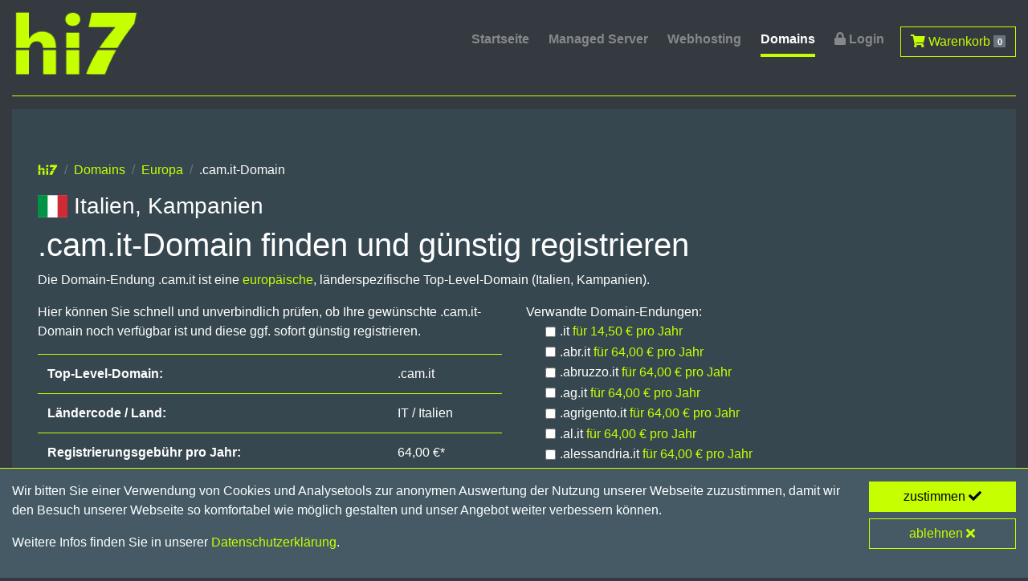

--- FILE ---
content_type: text/html; charset=UTF-8
request_url: https://www.hi7.de/cam.it-domain/
body_size: 10107
content:
<!DOCTYPE html><html lang="de"><head><title>.cam.it-Domain finden und günstig registrieren</title><meta charset="utf-8"><meta name="viewport" content="width=device-width, initial-scale=1, shrink-to-fit=no">
<meta name="no-email-collection" content="http://www.unspam.com/noemailcollection"><meta name="theme-color" content="#343A40"><link rel="stylesheet" href="/css/combined.css" type="text/css"><link href="/manifest.json" rel="manifest">
<link href="/images/favicon/favicon-16x16.png" rel="icon" type="image/png" sizes="16x16"><link href="/images/favicon/favicon-32x32.png" rel="icon" type="image/png" sizes="32x32"><link href="/images/favicon/favicon-96x96.png" rel="icon" type="image/png" sizes="96x96">
<link href="/images/favicon/favicon-192x192.png" rel="icon" type="image/png" sizes="192x192"><meta name="description" content="Freie .cam.it-Domain (Italien, Kampanien) finden und für nur 64,00 Euro pro Jahr bei hi7 registrieren">
<script type="application/ld+json">{"@context":"http://schema.org","@type":"BreadcrumbList","itemListElement":[{"@type":"ListItem","position":1,"item":{"@id":"https://www.hi7.de/","name":"hi7"}},{"@type":"ListItem","position":2,"item":{"@id":"https://www.hi7.de/domains/","name":"Domains"}},{"@type":"ListItem","position":3,"item":{"@id":"https://www.hi7.de/domains/europa/","name":"Europa"}},{"@type":"ListItem","position":4,"item":{"@id":"https://www.hi7.de/cam.it-domain/","name":".cam.it-Domain"}}]}</script><script type="application/ld+json">{"@context":"http://schema.org","@type":"Product","name":".cam.it-Domain","description":"Freie .cam.it-Domain (Italien, Kampanien) finden und g\u00fcnstig registrieren","image":["https://www.hi7.de/images/domains/cam.it.png"],"brand":{"@type":"Thing","name":"hi7"},"offers":{"@type":"Offer","url":"https://www.hi7.de/cam.it-domain/","availability":"http://schema.org/InStock","price":"64.00","priceCurrency":"EUR","priceValidUntil":"2026-01-31"}}</script>
</head><body><div id="loading" style="position:fixed;left:0;top:0;z-index:9999;width:100%;height:100%;overflow:visible;background:#000 url(/images/loading.gif) no-repeat center center;"></div><div class="container-fluid max">
<div class="sticky-top pb-2 darkgrey"><div class="row"><div class="col-12"><nav class="navbar navbar-expand-lg navbar-dark mainnav px-0 pb-0"> <a class="navbar-brand pb-0" href="/"><img src="/images/hi7-logo.svgz" alt="hi7" class="img-fluid animated pulse delay-4s"></a>
<button class="navbar-toggler" type="button" data-toggle="collapse" data-target="#navbarNav" aria-controls="navbarNav" aria-expanded="false" aria-label="Toggle navigation"> <span class="navbar-toggler-icon"></span>
</button><div class="collapse navbar-collapse" id="navbarNav"><nav class="navbar-nav ml-auto"> <a class="d-none d-lg-inline nav-link" href="/">Startseite</a> <a class="nav-link" href="/managed-server/">Managed Server</a>
<a class="nav-link" href="/business-hosting/">Webhosting</a> <a class="nav-link active" href="/domains/">Domains</a> <a class="nav-link" href="https://support.ec-elements.com/" target="_blank" rel="noopener"><i class="fas fa-lock"></i> Login</a>
<a class="d-lg-none nav-link" href="/checkout/"><i class="fas fa-shopping-cart"></i> Warenkorb <span class="badge badge-secondary">0</span></a> <a class="d-none d-lg-inline btn btn-outline-primary ml-2" href="/checkout/"><i class="fas fa-shopping-cart"></i> Warenkorb <span class="badge badge-secondary">0</span></a>
</nav></div></nav></div></div></div><div class="sidebar"><p><a href="https://www.hi7.de/managed-server/" class="btn btn-primary btn-block text-left"><i class="fas fa-fw fa-server"></i> Server</a></p><p><a href="https://www.hi7.de/business-hosting/" class="btn btn-primary btn-block text-left"><i class="fas fa-fw fa-tv"></i> Hosting</a></p>
<p><a href="https://www.hi7.de/domains/" class="btn btn-primary btn-block text-left"><i class="fas fa-fw fa-bookmark"></i> Domains</a></p></div><hr><div class="row"><div class="col-12"><div class="jumbotron pb-5">
<nav aria-label="breadcrumb mb-0"><ol class="breadcrumb"><li class="breadcrumb-item"><a href="/"><img src="/images/hi7-logo.svgz" class="hi7" alt="hi7"></a></li><li class="breadcrumb-item"><a href="/domains/">Domains</a></li>
<li class="breadcrumb-item"><a href="/domains/europa/">Europa</a></li><li class="breadcrumb-item active" aria-current="page">.cam.it-Domain</li></ol></nav><h3><span class="flag-icon flag-icon-it"></span> Italien, Kampanien</h3>
<h1>.cam.it-Domain finden und günstig registrieren</h1><p> Die Domain-Endung .cam.it ist eine <a href="/domains/europa/">europäische</a>, länderspezifische Top-Level-Domain (Italien, Kampanien).</p>
<form action="/domains/" method="post"><div class="row"><div class="col-12 col-md-6"><p> Hier können Sie schnell und unverbindlich prüfen, ob Ihre gewünschte .cam.it-Domain noch verfügbar ist und diese ggf. sofort günstig registrieren.
</p><table class="table"><tr><td><strong>Top-Level-Domain:</strong></td><td>.cam.it</td></tr><tr><td><strong>Ländercode / Land:</strong></td><td>IT / Italien</td></tr><tr><td><strong>Registrierungsgebühr pro Jahr:</strong></td>
<td>64,00 €*</td></tr><tr><td><strong>Mindestzeitraum für Registrierung:</strong></td><td>1 Jahr</td></tr></table><div class="input-group pb-4"> <input type="hidden" name="tlds[]" value=".cam.it"> <input type="text" class="form-control" name="name" placeholder="wunschname.cam.it" aria-label="Domainname" required>
<div class="input-group-append"> <button class="btn btn-primary" type="submit"> Domain prüfen <i class="fas fa-angle-right"></i></button></div></div></div><div class="col-12 col-md-6"> Verwandte Domain-Endungen:
<ul class="none pl-4 pb-4"><li><div class="form-check form-check-inline"><input type="checkbox" class="form-check-input" id="related0" name="tlds[]" value=".it"><label class="form-check-label" for="related0" title="Italien">.it <a href="/it-domain/">für 14,50 € pro Jahr</a></label></div></li>
<li><div class="form-check form-check-inline"><input type="checkbox" class="form-check-input" id="related1" name="tlds[]" value=".abr.it"><label class="form-check-label" for="related1" title="Italien, Abruzze">.abr.it <a href="/abr.it-domain/">für 64,00 € pro Jahr</a></label></div></li>
<li><div class="form-check form-check-inline"><input type="checkbox" class="form-check-input" id="related2" name="tlds[]" value=".abruzzo.it"><label class="form-check-label" for="related2" title="Italien, Abruzze">.abruzzo.it <a href="/abruzzo.it-domain/">für 64,00 € pro Jahr</a></label></div></li>
<li><div class="form-check form-check-inline"><input type="checkbox" class="form-check-input" id="related3" name="tlds[]" value=".ag.it"><label class="form-check-label" for="related3" title="Italien, Agrigent">.ag.it <a href="/ag.it-domain/">für 64,00 € pro Jahr</a></label></div></li>
<li><div class="form-check form-check-inline"><input type="checkbox" class="form-check-input" id="related4" name="tlds[]" value=".agrigento.it"><label class="form-check-label" for="related4" title="Italien, Agrigento">.agrigento.it <a href="/agrigento.it-domain/">für 64,00 € pro Jahr</a></label></div></li>
<li><div class="form-check form-check-inline"><input type="checkbox" class="form-check-input" id="related5" name="tlds[]" value=".al.it"><label class="form-check-label" for="related5" title="Italien, Alessandria">.al.it <a href="/al.it-domain/">für 64,00 € pro Jahr</a></label></div></li>
<li><div class="form-check form-check-inline"><input type="checkbox" class="form-check-input" id="related6" name="tlds[]" value=".alessandria.it"><label class="form-check-label" for="related6" title="Italien, Alessandria">.alessandria.it <a href="/alessandria.it-domain/">für 64,00 € pro Jahr</a></label></div></li>
<li><div class="form-check form-check-inline"><input type="checkbox" class="form-check-input" id="related7" name="tlds[]" value=".an.it"><label class="form-check-label" for="related7" title="Italien, Ancona">.an.it <a href="/an.it-domain/">für 64,00 € pro Jahr</a></label></div></li>
<li><div class="form-check form-check-inline"><input type="checkbox" class="form-check-input" id="related8" name="tlds[]" value=".ancona.it"><label class="form-check-label" for="related8" title="Italien, Ancona">.ancona.it <a href="/ancona.it-domain/">für 64,00 € pro Jahr</a></label></div></li>
<li><div class="form-check form-check-inline"><input type="checkbox" class="form-check-input" id="related9" name="tlds[]" value=".ao.it"><label class="form-check-label" for="related9" title="Italien, Aostatal">.ao.it <a href="/ao.it-domain/">für 64,00 € pro Jahr</a></label></div></li>
<li><div class="form-check form-check-inline"><input type="checkbox" class="form-check-input" id="related10" name="tlds[]" value=".aosta-valley.it"><label class="form-check-label" for="related10" title="Italien, Aostatal">.aosta-valley.it <a href="/aosta-valley.it-domain/">für 64,00 € pro Jahr</a></label></div></li>
<li><div class="form-check form-check-inline"><input type="checkbox" class="form-check-input" id="related11" name="tlds[]" value=".aosta.it"><label class="form-check-label" for="related11" title="Italien, Aostatal">.aosta.it <a href="/aosta.it-domain/">für 64,00 € pro Jahr</a></label></div></li>
<li><div class="form-check form-check-inline"><input type="checkbox" class="form-check-input" id="related12" name="tlds[]" value=".aostavalley.it"><label class="form-check-label" for="related12" title="Italien, Aostatal">.aostavalley.it <a href="/aostavalley.it-domain/">für 64,00 € pro Jahr</a></label></div></li>
<li><div class="form-check form-check-inline"><input type="checkbox" class="form-check-input" id="related13" name="tlds[]" value=".aoste.it"><label class="form-check-label" for="related13" title="Italien, Aostatal">.aoste.it <a href="/aoste.it-domain/">für 64,00 € pro Jahr</a></label></div></li>
<li><div class="form-check form-check-inline"><input type="checkbox" class="form-check-input" id="related14" name="tlds[]" value=".valle-aosta.it"><label class="form-check-label" for="related14" title="Italien, Aostatal">.valle-aosta.it <a href="/valle-aosta.it-domain/">für 64,00 € pro Jahr</a></label></div></li>
<li><div class="form-check form-check-inline"><input type="checkbox" class="form-check-input" id="related15" name="tlds[]" value=".valleaosta.it"><label class="form-check-label" for="related15" title="Italien, Aostatal">.valleaosta.it <a href="/valleaosta.it-domain/">für 64,00 € pro Jahr</a></label></div></li>
<li><div class="form-check form-check-inline"><input type="checkbox" class="form-check-input" id="related16" name="tlds[]" value=".vallee-aoste.it"><label class="form-check-label" for="related16" title="Italien, Aostatal">.vallee-aoste.it <a href="/vallee-aoste.it-domain/">für 64,00 € pro Jahr</a></label></div></li>
<li><div class="form-check form-check-inline"><input type="checkbox" class="form-check-input" id="related17" name="tlds[]" value=".valleeaoste.it"><label class="form-check-label" for="related17" title="Italien, Aostatal">.valleeaoste.it <a href="/valleeaoste.it-domain/">für 64,00 € pro Jahr</a></label></div></li>
<li><div class="form-check form-check-inline"><input type="checkbox" class="form-check-input" id="related18" name="tlds[]" value=".vda.it"><label class="form-check-label" for="related18" title="Italien, Aostatal">.vda.it <a href="/vda.it-domain/">für 64,00 € pro Jahr</a></label></div></li>
<li><div class="form-check form-check-inline"><input type="checkbox" class="form-check-input" id="related19" name="tlds[]" value=".puglia.it"><label class="form-check-label" for="related19" title="Italien, Apulien">.puglia.it <a href="/puglia.it-domain/">für 64,00 € pro Jahr</a></label></div></li>
<li><div class="form-check form-check-inline"><input type="checkbox" class="form-check-input" id="related20" name="tlds[]" value=".ar.it"><label class="form-check-label" for="related20" title="Italien, Arezzo">.ar.it <a href="/ar.it-domain/">für 64,00 € pro Jahr</a></label></div></li>
<li><div class="form-check form-check-inline"><input type="checkbox" class="form-check-input" id="related21" name="tlds[]" value=".arezzo.it"><label class="form-check-label" for="related21" title="Italien, Arezzo">.arezzo.it <a href="/arezzo.it-domain/">für 64,00 € pro Jahr</a></label></div></li>
<li><div class="form-check form-check-inline"><input type="checkbox" class="form-check-input" id="related22" name="tlds[]" value=".ap.it"><label class="form-check-label" for="related22" title="Italien, Ascoli Piceno">.ap.it <a href="/ap.it-domain/">für 64,00 € pro Jahr</a></label></div></li>
<li><div class="form-check form-check-inline"><input type="checkbox" class="form-check-input" id="related23" name="tlds[]" value=".ascoli-piceno.it"><label class="form-check-label" for="related23" title="Italien, Ascoli Piceno">.ascoli-piceno.it <a href="/ascoli-piceno.it-domain/">für 64,00 € pro Jahr</a></label></div></li>
<li><div class="form-check form-check-inline"><input type="checkbox" class="form-check-input" id="related24" name="tlds[]" value=".ascolipiceno.it"><label class="form-check-label" for="related24" title="Italien, Ascoli Piceno">.ascolipiceno.it <a href="/ascolipiceno.it-domain/">für 64,00 € pro Jahr</a></label></div></li>
<li><div class="form-check form-check-inline"><input type="checkbox" class="form-check-input" id="related25" name="tlds[]" value=".asti.it"><label class="form-check-label" for="related25" title="Italien, Asti">.asti.it <a href="/asti.it-domain/">für 64,00 € pro Jahr</a></label></div></li>
<li><div class="form-check form-check-inline"><input type="checkbox" class="form-check-input" id="related26" name="tlds[]" value=".at.it"><label class="form-check-label" for="related26" title="Italien, Asti">.at.it <a href="/at.it-domain/">für 64,00 € pro Jahr</a></label></div></li>
<li><div class="form-check form-check-inline"><input type="checkbox" class="form-check-input" id="related27" name="tlds[]" value=".av.it"><label class="form-check-label" for="related27" title="Italien, Avellino">.av.it <a href="/av.it-domain/">für 64,00 € pro Jahr</a></label></div></li>
<li><div class="form-check form-check-inline"><input type="checkbox" class="form-check-input" id="related28" name="tlds[]" value=".avellino.it"><label class="form-check-label" for="related28" title="Italien, Avellino">.avellino.it <a href="/avellino.it-domain/">für 64,00 € pro Jahr</a></label></div></li>
<li><div class="form-check form-check-inline"><input type="checkbox" class="form-check-input" id="related29" name="tlds[]" value=".balsan.it"><label class="form-check-label" for="related29" title="Italien, Balsan">.balsan.it <a href="/balsan.it-domain/">für 64,00 € pro Jahr</a></label></div></li>
<li><div class="form-check form-check-inline"><input type="checkbox" class="form-check-input" id="related30" name="tlds[]" value=".ba.it"><label class="form-check-label" for="related30" title="Italien, Bari">.ba.it <a href="/ba.it-domain/">für 64,00 € pro Jahr</a></label></div></li>
<li><div class="form-check form-check-inline"><input type="checkbox" class="form-check-input" id="related31" name="tlds[]" value=".bari.it"><label class="form-check-label" for="related31" title="Italien, Bari">.bari.it <a href="/bari.it-domain/">für 64,00 € pro Jahr</a></label></div></li>
<li><div class="form-check form-check-inline"><input type="checkbox" class="form-check-input" id="related32" name="tlds[]" value=".bas.it"><label class="form-check-label" for="related32" title="Italien, Basilikata">.bas.it <a href="/bas.it-domain/">für 64,00 € pro Jahr</a></label></div></li>
<li><div class="form-check form-check-inline"><input type="checkbox" class="form-check-input" id="related33" name="tlds[]" value=".basilicata.it"><label class="form-check-label" for="related33" title="Italien, Basilikata">.basilicata.it <a href="/basilicata.it-domain/">für 64,00 € pro Jahr</a></label></div></li>
<li><div class="form-check form-check-inline"><input type="checkbox" class="form-check-input" id="related34" name="tlds[]" value=".belluno.it"><label class="form-check-label" for="related34" title="Italien, Belluno">.belluno.it <a href="/belluno.it-domain/">für 64,00 € pro Jahr</a></label></div></li>
<li><div class="form-check form-check-inline"><input type="checkbox" class="form-check-input" id="related35" name="tlds[]" value=".bl.it"><label class="form-check-label" for="related35" title="Italien, Belluno">.bl.it <a href="/bl.it-domain/">für 64,00 € pro Jahr</a></label></div></li>
<li><div class="form-check form-check-inline"><input type="checkbox" class="form-check-input" id="related36" name="tlds[]" value=".benevento.it"><label class="form-check-label" for="related36" title="Italien, Benevento">.benevento.it <a href="/benevento.it-domain/">für 64,00 € pro Jahr</a></label></div></li>
<li><div class="form-check form-check-inline"><input type="checkbox" class="form-check-input" id="related37" name="tlds[]" value=".bn.it"><label class="form-check-label" for="related37" title="Italien, Benevento">.bn.it <a href="/bn.it-domain/">für 64,00 € pro Jahr</a></label></div></li>
<li><div class="form-check form-check-inline"><input type="checkbox" class="form-check-input" id="related38" name="tlds[]" value=".bergamo.it"><label class="form-check-label" for="related38" title="Italien, Bergamo">.bergamo.it <a href="/bergamo.it-domain/">für 64,00 € pro Jahr</a></label></div></li>
<li><div class="form-check form-check-inline"><input type="checkbox" class="form-check-input" id="related39" name="tlds[]" value=".bg.it"><label class="form-check-label" for="related39" title="Italien, Bergamo">.bg.it <a href="/bg.it-domain/">für 64,00 € pro Jahr</a></label></div></li>
<li><div class="form-check form-check-inline"><input type="checkbox" class="form-check-input" id="related40" name="tlds[]" value=".bi.it"><label class="form-check-label" for="related40" title="Italien, Biella">.bi.it <a href="/bi.it-domain/">für 64,00 € pro Jahr</a></label></div></li>
<li><div class="form-check form-check-inline"><input type="checkbox" class="form-check-input" id="related41" name="tlds[]" value=".biella.it"><label class="form-check-label" for="related41" title="Italien, Biella">.biella.it <a href="/biella.it-domain/">für 64,00 € pro Jahr</a></label></div></li>
<li><div class="form-check form-check-inline"><input type="checkbox" class="form-check-input" id="related42" name="tlds[]" value=".edu.it"><label class="form-check-label" for="related42" title="Italien, Bildungseinrichtungen">.edu.it <a href="/edu.it-domain/">für 27,00 € pro Jahr</a></label></div></li>
<li><div class="form-check form-check-inline"><input type="checkbox" class="form-check-input" id="related43" name="tlds[]" value=".bo.it"><label class="form-check-label" for="related43" title="Italien, Bologna">.bo.it <a href="/bo.it-domain/">für 64,00 € pro Jahr</a></label></div></li>
<li><div class="form-check form-check-inline"><input type="checkbox" class="form-check-input" id="related44" name="tlds[]" value=".bologna.it"><label class="form-check-label" for="related44" title="Italien, Bologna">.bologna.it <a href="/bologna.it-domain/">für 64,00 € pro Jahr</a></label></div></li>
<li><div class="form-check form-check-inline"><input type="checkbox" class="form-check-input" id="related45" name="tlds[]" value=".bolzano.it"><label class="form-check-label" for="related45" title="Italien, Bozen">.bolzano.it <a href="/bolzano.it-domain/">für 64,00 € pro Jahr</a></label></div></li>
<li><div class="form-check form-check-inline"><input type="checkbox" class="form-check-input" id="related46" name="tlds[]" value=".bozen.it"><label class="form-check-label" for="related46" title="Italien, Bozen">.bozen.it <a href="/bozen.it-domain/">für 64,00 € pro Jahr</a></label></div></li>
<li><div class="form-check form-check-inline"><input type="checkbox" class="form-check-input" id="related47" name="tlds[]" value=".bz.it"><label class="form-check-label" for="related47" title="Italien, Bozen">.bz.it <a href="/bz.it-domain/">für 26,00 € pro Jahr</a></label></div></li>
<li><div class="form-check form-check-inline"><input type="checkbox" class="form-check-input" id="related48" name="tlds[]" value=".brescia.it"><label class="form-check-label" for="related48" title="Italien, Brescia">.brescia.it <a href="/brescia.it-domain/">für 64,00 € pro Jahr</a></label></div></li>
<li><div class="form-check form-check-inline"><input type="checkbox" class="form-check-input" id="related49" name="tlds[]" value=".bs.it"><label class="form-check-label" for="related49" title="Italien, Brescia">.bs.it <a href="/bs.it-domain/">für 64,00 € pro Jahr</a></label></div></li>
<li><div class="form-check form-check-inline"><input type="checkbox" class="form-check-input" id="related50" name="tlds[]" value=".br.it"><label class="form-check-label" for="related50" title="Italien, Brindisi">.br.it <a href="/br.it-domain/">für 64,00 € pro Jahr</a></label></div></li>
<li><div class="form-check form-check-inline"><input type="checkbox" class="form-check-input" id="related51" name="tlds[]" value=".brindisi.it"><label class="form-check-label" for="related51" title="Italien, Brindisi">.brindisi.it <a href="/brindisi.it-domain/">für 64,00 € pro Jahr</a></label></div></li>
<li><div class="form-check form-check-inline"><input type="checkbox" class="form-check-input" id="related52" name="tlds[]" value=".ca.it"><label class="form-check-label" for="related52" title="Italien, Cagliari">.ca.it <a href="/ca.it-domain/">für 64,00 € pro Jahr</a></label></div></li>
<li><div class="form-check form-check-inline"><input type="checkbox" class="form-check-input" id="related53" name="tlds[]" value=".cagliari.it"><label class="form-check-label" for="related53" title="Italien, Cagliari">.cagliari.it <a href="/cagliari.it-domain/">für 64,00 € pro Jahr</a></label></div></li>
<li><div class="form-check form-check-inline"><input type="checkbox" class="form-check-input" id="related54" name="tlds[]" value=".caltanissetta.it"><label class="form-check-label" for="related54" title="Italien, Caltanissetta">.caltanissetta.it <a href="/caltanissetta.it-domain/">für 64,00 € pro Jahr</a></label></div></li>
<li><div class="form-check form-check-inline"><input type="checkbox" class="form-check-input" id="related55" name="tlds[]" value=".cl.it"><label class="form-check-label" for="related55" title="Italien, Caltanissetta">.cl.it <a href="/cl.it-domain/">für 64,00 € pro Jahr</a></label></div></li>
<li><div class="form-check form-check-inline"><input type="checkbox" class="form-check-input" id="related56" name="tlds[]" value=".campobasso.it"><label class="form-check-label" for="related56" title="Italien, Campobasso">.campobasso.it <a href="/campobasso.it-domain/">für 64,00 € pro Jahr</a></label></div></li>
<li><div class="form-check form-check-inline"><input type="checkbox" class="form-check-input" id="related57" name="tlds[]" value=".cb.it"><label class="form-check-label" for="related57" title="Italien, Campobasso">.cb.it <a href="/cb.it-domain/">für 64,00 € pro Jahr</a></label></div></li>
<li><div class="form-check form-check-inline"><input type="checkbox" class="form-check-input" id="related58" name="tlds[]" value=".caserta.it"><label class="form-check-label" for="related58" title="Italien, Caserta">.caserta.it <a href="/caserta.it-domain/">für 64,00 € pro Jahr</a></label></div></li>
<li><div class="form-check form-check-inline"><input type="checkbox" class="form-check-input" id="related59" name="tlds[]" value=".ce.it"><label class="form-check-label" for="related59" title="Italien, Caserta">.ce.it <a href="/ce.it-domain/">für 64,00 € pro Jahr</a></label></div></li>
<li><div class="form-check form-check-inline"><input type="checkbox" class="form-check-input" id="related60" name="tlds[]" value=".catania.it"><label class="form-check-label" for="related60" title="Italien, Catania">.catania.it <a href="/catania.it-domain/">für 64,00 € pro Jahr</a></label></div></li>
<li><div class="form-check form-check-inline"><input type="checkbox" class="form-check-input" id="related61" name="tlds[]" value=".ct.it"><label class="form-check-label" for="related61" title="Italien, Catania">.ct.it <a href="/ct.it-domain/">für 64,00 € pro Jahr</a></label></div></li>
<li><div class="form-check form-check-inline"><input type="checkbox" class="form-check-input" id="related62" name="tlds[]" value=".catanzaro.it"><label class="form-check-label" for="related62" title="Italien, Catanzaro">.catanzaro.it <a href="/catanzaro.it-domain/">für 64,00 € pro Jahr</a></label></div></li>
<li><div class="form-check form-check-inline"><input type="checkbox" class="form-check-input" id="related63" name="tlds[]" value=".cz.it"><label class="form-check-label" for="related63" title="Italien, Catanzaro">.cz.it <a href="/cz.it-domain/">für 64,00 € pro Jahr</a></label></div></li>
<li><div class="form-check form-check-inline"><input type="checkbox" class="form-check-input" id="related64" name="tlds[]" value=".ch.it"><label class="form-check-label" for="related64" title="Italien, Chieti">.ch.it <a href="/ch.it-domain/">für 64,00 € pro Jahr</a></label></div></li>
<li><div class="form-check form-check-inline"><input type="checkbox" class="form-check-input" id="related65" name="tlds[]" value=".chieti.it"><label class="form-check-label" for="related65" title="Italien, Chieti">.chieti.it <a href="/chieti.it-domain/">für 64,00 € pro Jahr</a></label></div></li>
<li><div class="form-check form-check-inline"><input type="checkbox" class="form-check-input" id="related66" name="tlds[]" value=".co.it"><label class="form-check-label" for="related66" title="Italien, Como">.co.it <a href="/co.it-domain/">für 64,00 € pro Jahr</a></label></div></li>
<li><div class="form-check form-check-inline"><input type="checkbox" class="form-check-input" id="related67" name="tlds[]" value=".como.it"><label class="form-check-label" for="related67" title="Italien, Como">.como.it <a href="/como.it-domain/">für 64,00 € pro Jahr</a></label></div></li>
<li><div class="form-check form-check-inline"><input type="checkbox" class="form-check-input" id="related68" name="tlds[]" value=".cosenza.it"><label class="form-check-label" for="related68" title="Italien, Cosenza">.cosenza.it <a href="/cosenza.it-domain/">für 64,00 € pro Jahr</a></label></div></li>
<li><div class="form-check form-check-inline"><input type="checkbox" class="form-check-input" id="related69" name="tlds[]" value=".cs.it"><label class="form-check-label" for="related69" title="Italien, Cosenza">.cs.it <a href="/cs.it-domain/">für 64,00 € pro Jahr</a></label></div></li>
<li><div class="form-check form-check-inline"><input type="checkbox" class="form-check-input" id="related70" name="tlds[]" value=".cr.it"><label class="form-check-label" for="related70" title="Italien, Cremona">.cr.it <a href="/cr.it-domain/">für 64,00 € pro Jahr</a></label></div></li>
<li><div class="form-check form-check-inline"><input type="checkbox" class="form-check-input" id="related71" name="tlds[]" value=".cremona.it"><label class="form-check-label" for="related71" title="Italien, Cremona">.cremona.it <a href="/cremona.it-domain/">für 64,00 € pro Jahr</a></label></div></li>
<li><div class="form-check form-check-inline"><input type="checkbox" class="form-check-input" id="related72" name="tlds[]" value=".crotone.it"><label class="form-check-label" for="related72" title="Italien, Crotone">.crotone.it <a href="/crotone.it-domain/">für 64,00 € pro Jahr</a></label></div></li>
<li><div class="form-check form-check-inline"><input type="checkbox" class="form-check-input" id="related73" name="tlds[]" value=".kr.it"><label class="form-check-label" for="related73" title="Italien, Crotone">.kr.it <a href="/kr.it-domain/">für 64,00 € pro Jahr</a></label></div></li>
<li><div class="form-check form-check-inline"><input type="checkbox" class="form-check-input" id="related74" name="tlds[]" value=".cn.it"><label class="form-check-label" for="related74" title="Italien, Cuneo">.cn.it <a href="/cn.it-domain/">für 64,00 € pro Jahr</a></label></div></li>
<li><div class="form-check form-check-inline"><input type="checkbox" class="form-check-input" id="related75" name="tlds[]" value=".cuneo.it"><label class="form-check-label" for="related75" title="Italien, Cuneo">.cuneo.it <a href="/cuneo.it-domain/">für 64,00 € pro Jahr</a></label></div></li>
<li><div class="form-check form-check-inline"><input type="checkbox" class="form-check-input" id="related76" name="tlds[]" value=".emilia-romagna.it"><label class="form-check-label" for="related76" title="Italien, Emilia-Romagna">.emilia-romagna.it <a href="/emilia-romagna.it-domain/">für 64,00 € pro Jahr</a></label></div></li>
<li><div class="form-check form-check-inline"><input type="checkbox" class="form-check-input" id="related77" name="tlds[]" value=".emiliaromagna.it"><label class="form-check-label" for="related77" title="Italien, Emilia-Romagna">.emiliaromagna.it <a href="/emiliaromagna.it-domain/">für 64,00 € pro Jahr</a></label></div></li>
<li><div class="form-check form-check-inline"><input type="checkbox" class="form-check-input" id="related78" name="tlds[]" value=".emr.it"><label class="form-check-label" for="related78" title="Italien, Emilia-Romagna">.emr.it <a href="/emr.it-domain/">für 64,00 € pro Jahr</a></label></div></li>
<li><div class="form-check form-check-inline"><input type="checkbox" class="form-check-input" id="related79" name="tlds[]" value=".en.it"><label class="form-check-label" for="related79" title="Italien, Enna">.en.it <a href="/en.it-domain/">für 64,00 € pro Jahr</a></label></div></li>
<li><div class="form-check form-check-inline"><input type="checkbox" class="form-check-input" id="related80" name="tlds[]" value=".enna.it"><label class="form-check-label" for="related80" title="Italien, Enna">.enna.it <a href="/enna.it-domain/">für 64,00 € pro Jahr</a></label></div></li>
<li><div class="form-check form-check-inline"><input type="checkbox" class="form-check-input" id="related81" name="tlds[]" value=".fe.it"><label class="form-check-label" for="related81" title="Italien, Ferrara">.fe.it <a href="/fe.it-domain/">für 64,00 € pro Jahr</a></label></div></li>
<li><div class="form-check form-check-inline"><input type="checkbox" class="form-check-input" id="related82" name="tlds[]" value=".ferrara.it"><label class="form-check-label" for="related82" title="Italien, Ferrara">.ferrara.it <a href="/ferrara.it-domain/">für 64,00 € pro Jahr</a></label></div></li>
<li><div class="form-check form-check-inline"><input type="checkbox" class="form-check-input" id="related83" name="tlds[]" value=".fi.it"><label class="form-check-label" for="related83" title="Italien, Florenz">.fi.it <a href="/fi.it-domain/">für 64,00 € pro Jahr</a></label></div></li>
<li><div class="form-check form-check-inline"><input type="checkbox" class="form-check-input" id="related84" name="tlds[]" value=".firenze.it"><label class="form-check-label" for="related84" title="Italien, Florenz">.firenze.it <a href="/firenze.it-domain/">für 64,00 € pro Jahr</a></label></div></li>
<li><div class="form-check form-check-inline"><input type="checkbox" class="form-check-input" id="related85" name="tlds[]" value=".florence.it"><label class="form-check-label" for="related85" title="Italien, Florenz">.florence.it <a href="/florence.it-domain/">für 64,00 € pro Jahr</a></label></div></li>
<li><div class="form-check form-check-inline"><input type="checkbox" class="form-check-input" id="related86" name="tlds[]" value=".fg.it"><label class="form-check-label" for="related86" title="Italien, Foggia">.fg.it <a href="/fg.it-domain/">für 64,00 € pro Jahr</a></label></div></li>
<li><div class="form-check form-check-inline"><input type="checkbox" class="form-check-input" id="related87" name="tlds[]" value=".foggia.it"><label class="form-check-label" for="related87" title="Italien, Foggia">.foggia.it <a href="/foggia.it-domain/">für 64,00 € pro Jahr</a></label></div></li>
<li><div class="form-check form-check-inline"><input type="checkbox" class="form-check-input" id="related88" name="tlds[]" value=".fc.it"><label class="form-check-label" for="related88" title="Italien, Forlì-Cesena">.fc.it <a href="/fc.it-domain/">für 64,00 € pro Jahr</a></label></div></li>
<li><div class="form-check form-check-inline"><input type="checkbox" class="form-check-input" id="related89" name="tlds[]" value=".forli-cesena.it"><label class="form-check-label" for="related89" title="Italien, Forlì-Cesena">.forli-cesena.it <a href="/forli-cesena.it-domain/">für 64,00 € pro Jahr</a></label></div></li>
<li><div class="form-check form-check-inline"><input type="checkbox" class="form-check-input" id="related90" name="tlds[]" value=".forlicesena.it"><label class="form-check-label" for="related90" title="Italien, Forlì-Cesena">.forlicesena.it <a href="/forlicesena.it-domain/">für 64,00 € pro Jahr</a></label></div></li>
<li><div class="form-check form-check-inline"><input type="checkbox" class="form-check-input" id="related91" name="tlds[]" value=".friuli-ve-giulia.it"><label class="form-check-label" for="related91" title="Italien, Friaul-Julisch Venetien">.friuli-ve-giulia.it <a href="/friuli-ve-giulia.it-domain/">für 64,00 € pro Jahr</a></label></div></li>
<li><div class="form-check form-check-inline"><input type="checkbox" class="form-check-input" id="related92" name="tlds[]" value=".friulivegiulia.it"><label class="form-check-label" for="related92" title="Italien, Friaul-Julisch Venetien">.friulivegiulia.it <a href="/friulivegiulia.it-domain/">für 64,00 € pro Jahr</a></label></div></li>
<li><div class="form-check form-check-inline"><input type="checkbox" class="form-check-input" id="related93" name="tlds[]" value=".fvg.it"><label class="form-check-label" for="related93" title="Italien, Friaul-Julisch Venetien">.fvg.it <a href="/fvg.it-domain/">für 64,00 € pro Jahr</a></label></div></li>
<li><div class="form-check form-check-inline"><input type="checkbox" class="form-check-input" id="related94" name="tlds[]" value=".fr.it"><label class="form-check-label" for="related94" title="Italien, Frosinone">.fr.it <a href="/fr.it-domain/">für 64,00 € pro Jahr</a></label></div></li>
<li><div class="form-check form-check-inline"><input type="checkbox" class="form-check-input" id="related95" name="tlds[]" value=".frosinone.it"><label class="form-check-label" for="related95" title="Italien, Frosinone">.frosinone.it <a href="/frosinone.it-domain/">für 64,00 € pro Jahr</a></label></div></li>
<li><div class="form-check form-check-inline"><input type="checkbox" class="form-check-input" id="related96" name="tlds[]" value=".ge.it"><label class="form-check-label" for="related96" title="Italien, Genua">.ge.it <a href="/ge.it-domain/">für 64,00 € pro Jahr</a></label></div></li>
<li><div class="form-check form-check-inline"><input type="checkbox" class="form-check-input" id="related97" name="tlds[]" value=".genoa.it"><label class="form-check-label" for="related97" title="Italien, Genua">.genoa.it <a href="/genoa.it-domain/">für 64,00 € pro Jahr</a></label></div></li>
<li><div class="form-check form-check-inline"><input type="checkbox" class="form-check-input" id="related98" name="tlds[]" value=".genova.it"><label class="form-check-label" for="related98" title="Italien, Genua">.genova.it <a href="/genova.it-domain/">für 64,00 € pro Jahr</a></label></div></li>
<li><div class="form-check form-check-inline"><input type="checkbox" class="form-check-input" id="related99" name="tlds[]" value=".go.it"><label class="form-check-label" for="related99" title="Italien, Gorizia (Görz)">.go.it <a href="/go.it-domain/">für 64,00 € pro Jahr</a></label></div></li>
<li><div class="form-check form-check-inline"><input type="checkbox" class="form-check-input" id="related100" name="tlds[]" value=".gorizia.it"><label class="form-check-label" for="related100" title="Italien, Gorizia (Görz)">.gorizia.it <a href="/gorizia.it-domain/">für 64,00 € pro Jahr</a></label></div></li>
<li><div class="form-check form-check-inline"><input type="checkbox" class="form-check-input" id="related101" name="tlds[]" value=".gr.it"><label class="form-check-label" for="related101" title="Italien, Grosseto">.gr.it <a href="/gr.it-domain/">für 64,00 € pro Jahr</a></label></div></li>
<li><div class="form-check form-check-inline"><input type="checkbox" class="form-check-input" id="related102" name="tlds[]" value=".grosseto.it"><label class="form-check-label" for="related102" title="Italien, Grosseto">.grosseto.it <a href="/grosseto.it-domain/">für 64,00 € pro Jahr</a></label></div></li>
<li><div class="form-check form-check-inline"><input type="checkbox" class="form-check-input" id="related103" name="tlds[]" value=".im.it"><label class="form-check-label" for="related103" title="Italien, Imperia">.im.it <a href="/im.it-domain/">für 64,00 € pro Jahr</a></label></div></li>
<li><div class="form-check form-check-inline"><input type="checkbox" class="form-check-input" id="related104" name="tlds[]" value=".imperia.it"><label class="form-check-label" for="related104" title="Italien, Imperia">.imperia.it <a href="/imperia.it-domain/">für 64,00 € pro Jahr</a></label></div></li>
<li><div class="form-check form-check-inline"><input type="checkbox" class="form-check-input" id="related105" name="tlds[]" value=".is.it"><label class="form-check-label" for="related105" title="Italien, Isernia">.is.it <a href="/is.it-domain/">für 64,00 € pro Jahr</a></label></div></li>
<li><div class="form-check form-check-inline"><input type="checkbox" class="form-check-input" id="related106" name="tlds[]" value=".isernia.it"><label class="form-check-label" for="related106" title="Italien, Isernia">.isernia.it <a href="/isernia.it-domain/">für 64,00 € pro Jahr</a></label></div></li>
<li><div class="form-check form-check-inline"><input type="checkbox" class="form-check-input" id="related107" name="tlds[]" value=".cal.it"><label class="form-check-label" for="related107" title="Italien, Kalabrien">.cal.it <a href="/cal.it-domain/">für 64,00 € pro Jahr</a></label></div></li>
<li><div class="form-check form-check-inline"><input type="checkbox" class="form-check-input" id="related108" name="tlds[]" value=".calabria.it"><label class="form-check-label" for="related108" title="Italien, Kalabrien">.calabria.it <a href="/calabria.it-domain/">für 64,00 € pro Jahr</a></label></div></li>
<li><div class="form-check form-check-inline"><input type="checkbox" class="form-check-input" id="related109" name="tlds[]" value=".campania.it"><label class="form-check-label" for="related109" title="Italien, Kampanien">.campania.it <a href="/campania.it-domain/">für 64,00 € pro Jahr</a></label></div></li>
<li><div class="form-check form-check-inline"><input type="checkbox" class="form-check-input" id="related110" name="tlds[]" value=".laquila.it"><label class="form-check-label" for="related110" title="Italien, L'Aquila">.laquila.it <a href="/laquila.it-domain/">für 64,00 € pro Jahr</a></label></div></li>
<li><div class="form-check form-check-inline"><input type="checkbox" class="form-check-input" id="related111" name="tlds[]" value=".aq.it"><label class="form-check-label" for="related111" title="Italien, L’Aquila">.aq.it <a href="/aq.it-domain/">für 64,00 € pro Jahr</a></label></div></li>
<li><div class="form-check form-check-inline"><input type="checkbox" class="form-check-input" id="related112" name="tlds[]" value=".la-spezia.it"><label class="form-check-label" for="related112" title="Italien, La Spezia">.la-spezia.it <a href="/la-spezia.it-domain/">für 64,00 € pro Jahr</a></label></div></li>
<li><div class="form-check form-check-inline"><input type="checkbox" class="form-check-input" id="related113" name="tlds[]" value=".laspezia.it"><label class="form-check-label" for="related113" title="Italien, La Spezia">.laspezia.it <a href="/laspezia.it-domain/">für 64,00 € pro Jahr</a></label></div></li>
<li><div class="form-check form-check-inline"><input type="checkbox" class="form-check-input" id="related114" name="tlds[]" value=".sp.it"><label class="form-check-label" for="related114" title="Italien, La Spezia">.sp.it <a href="/sp.it-domain/">für 64,00 € pro Jahr</a></label></div></li>
<li><div class="form-check form-check-inline"><input type="checkbox" class="form-check-input" id="related115" name="tlds[]" value=".latina.it"><label class="form-check-label" for="related115" title="Italien, Latina">.latina.it <a href="/latina.it-domain/">für 64,00 € pro Jahr</a></label></div></li>
<li><div class="form-check form-check-inline"><input type="checkbox" class="form-check-input" id="related116" name="tlds[]" value=".lt.it"><label class="form-check-label" for="related116" title="Italien, Latina">.lt.it <a href="/lt.it-domain/">für 64,00 € pro Jahr</a></label></div></li>
<li><div class="form-check form-check-inline"><input type="checkbox" class="form-check-input" id="related117" name="tlds[]" value=".laz.it"><label class="form-check-label" for="related117" title="Italien, Latium">.laz.it <a href="/laz.it-domain/">für 64,00 € pro Jahr</a></label></div></li>
<li><div class="form-check form-check-inline"><input type="checkbox" class="form-check-input" id="related118" name="tlds[]" value=".lazio.it"><label class="form-check-label" for="related118" title="Italien, Latium">.lazio.it <a href="/lazio.it-domain/">für 64,00 € pro Jahr</a></label></div></li>
<li><div class="form-check form-check-inline"><input type="checkbox" class="form-check-input" id="related119" name="tlds[]" value=".le.it"><label class="form-check-label" for="related119" title="Italien, Lecce">.le.it <a href="/le.it-domain/">für 64,00 € pro Jahr</a></label></div></li>
<li><div class="form-check form-check-inline"><input type="checkbox" class="form-check-input" id="related120" name="tlds[]" value=".lecce.it"><label class="form-check-label" for="related120" title="Italien, Lecce">.lecce.it <a href="/lecce.it-domain/">für 64,00 € pro Jahr</a></label></div></li>
<li><div class="form-check form-check-inline"><input type="checkbox" class="form-check-input" id="related121" name="tlds[]" value=".lc.it"><label class="form-check-label" for="related121" title="Italien, Lecco">.lc.it <a href="/lc.it-domain/">für 64,00 € pro Jahr</a></label></div></li>
<li><div class="form-check form-check-inline"><input type="checkbox" class="form-check-input" id="related122" name="tlds[]" value=".lecco.it"><label class="form-check-label" for="related122" title="Italien, Lecco">.lecco.it <a href="/lecco.it-domain/">für 64,00 € pro Jahr</a></label></div></li>
<li><div class="form-check form-check-inline"><input type="checkbox" class="form-check-input" id="related123" name="tlds[]" value=".lig.it"><label class="form-check-label" for="related123" title="Italien, Ligurien">.lig.it <a href="/lig.it-domain/">für 64,00 € pro Jahr</a></label></div></li>
<li><div class="form-check form-check-inline"><input type="checkbox" class="form-check-input" id="related124" name="tlds[]" value=".liguria.it"><label class="form-check-label" for="related124" title="Italien, Ligurien">.liguria.it <a href="/liguria.it-domain/">für 64,00 € pro Jahr</a></label></div></li>
<li><div class="form-check form-check-inline"><input type="checkbox" class="form-check-input" id="related125" name="tlds[]" value=".li.it"><label class="form-check-label" for="related125" title="Italien, Livorno">.li.it <a href="/li.it-domain/">für 64,00 € pro Jahr</a></label></div></li>
<li><div class="form-check form-check-inline"><input type="checkbox" class="form-check-input" id="related126" name="tlds[]" value=".livorno.it"><label class="form-check-label" for="related126" title="Italien, Livorno">.livorno.it <a href="/livorno.it-domain/">für 64,00 € pro Jahr</a></label></div></li>
<li><div class="form-check form-check-inline"><input type="checkbox" class="form-check-input" id="related127" name="tlds[]" value=".lo.it"><label class="form-check-label" for="related127" title="Italien, Lodi">.lo.it <a href="/lo.it-domain/">für 64,00 € pro Jahr</a></label></div></li>
<li><div class="form-check form-check-inline"><input type="checkbox" class="form-check-input" id="related128" name="tlds[]" value=".lodi.it"><label class="form-check-label" for="related128" title="Italien, Lodi">.lodi.it <a href="/lodi.it-domain/">für 64,00 € pro Jahr</a></label></div></li>
<li><div class="form-check form-check-inline"><input type="checkbox" class="form-check-input" id="related129" name="tlds[]" value=".lom.it"><label class="form-check-label" for="related129" title="Italien, Lombardei">.lom.it <a href="/lom.it-domain/">für 64,00 € pro Jahr</a></label></div></li>
<li><div class="form-check form-check-inline"><input type="checkbox" class="form-check-input" id="related130" name="tlds[]" value=".lombardia.it"><label class="form-check-label" for="related130" title="Italien, Lombardei">.lombardia.it <a href="/lombardia.it-domain/">für 64,00 € pro Jahr</a></label></div></li>
<li><div class="form-check form-check-inline"><input type="checkbox" class="form-check-input" id="related131" name="tlds[]" value=".lombardy.it"><label class="form-check-label" for="related131" title="Italien, Lombardei">.lombardy.it <a href="/lombardy.it-domain/">für 64,00 € pro Jahr</a></label></div></li>
<li><div class="form-check form-check-inline"><input type="checkbox" class="form-check-input" id="related132" name="tlds[]" value=".lu.it"><label class="form-check-label" for="related132" title="Italien, Lucca">.lu.it <a href="/lu.it-domain/">für 64,00 € pro Jahr</a></label></div></li>
<li><div class="form-check form-check-inline"><input type="checkbox" class="form-check-input" id="related133" name="tlds[]" value=".lucca.it"><label class="form-check-label" for="related133" title="Italien, Lucca">.lucca.it <a href="/lucca.it-domain/">für 64,00 € pro Jahr</a></label></div></li>
<li><div class="form-check form-check-inline"><input type="checkbox" class="form-check-input" id="related134" name="tlds[]" value=".lucania.it"><label class="form-check-label" for="related134" title="Italien, Lukanien">.lucania.it <a href="/lucania.it-domain/">für 64,00 € pro Jahr</a></label></div></li>
<li><div class="form-check form-check-inline"><input type="checkbox" class="form-check-input" id="related135" name="tlds[]" value=".macerata.it"><label class="form-check-label" for="related135" title="Italien, Macerata">.macerata.it <a href="/macerata.it-domain/">für 64,00 € pro Jahr</a></label></div></li>
<li><div class="form-check form-check-inline"><input type="checkbox" class="form-check-input" id="related136" name="tlds[]" value=".mc.it"><label class="form-check-label" for="related136" title="Italien, Macerata">.mc.it <a href="/mc.it-domain/">für 64,00 € pro Jahr</a></label></div></li>
<li><div class="form-check form-check-inline"><input type="checkbox" class="form-check-input" id="related137" name="tlds[]" value=".mi.it"><label class="form-check-label" for="related137" title="Italien, Mailand">.mi.it <a href="/mi.it-domain/">für 64,00 € pro Jahr</a></label></div></li>
<li><div class="form-check form-check-inline"><input type="checkbox" class="form-check-input" id="related138" name="tlds[]" value=".milan.it"><label class="form-check-label" for="related138" title="Italien, Mailand">.milan.it <a href="/milan.it-domain/">für 64,00 € pro Jahr</a></label></div></li>
<li><div class="form-check form-check-inline"><input type="checkbox" class="form-check-input" id="related139" name="tlds[]" value=".milano.it"><label class="form-check-label" for="related139" title="Italien, Mailand">.milano.it <a href="/milano.it-domain/">für 64,00 € pro Jahr</a></label></div></li>
<li><div class="form-check form-check-inline"><input type="checkbox" class="form-check-input" id="related140" name="tlds[]" value=".mantova.it"><label class="form-check-label" for="related140" title="Italien, Mantua">.mantova.it <a href="/mantova.it-domain/">für 64,00 € pro Jahr</a></label></div></li>
<li><div class="form-check form-check-inline"><input type="checkbox" class="form-check-input" id="related141" name="tlds[]" value=".mn.it"><label class="form-check-label" for="related141" title="Italien, Mantua">.mn.it <a href="/mn.it-domain/">für 64,00 € pro Jahr</a></label></div></li>
<li><div class="form-check form-check-inline"><input type="checkbox" class="form-check-input" id="related142" name="tlds[]" value=".mar.it"><label class="form-check-label" for="related142" title="Italien, Markenregion">.mar.it <a href="/mar.it-domain/">für 64,00 € pro Jahr</a></label></div></li>
<li><div class="form-check form-check-inline"><input type="checkbox" class="form-check-input" id="related143" name="tlds[]" value=".marche.it"><label class="form-check-label" for="related143" title="Italien, Markenregion">.marche.it <a href="/marche.it-domain/">für 64,00 € pro Jahr</a></label></div></li>
<li><div class="form-check form-check-inline"><input type="checkbox" class="form-check-input" id="related144" name="tlds[]" value=".massa-carrara.it"><label class="form-check-label" for="related144" title="Italien, Massa-Carrara">.massa-carrara.it <a href="/massa-carrara.it-domain/">für 64,00 € pro Jahr</a></label></div></li>
<li><div class="form-check form-check-inline"><input type="checkbox" class="form-check-input" id="related145" name="tlds[]" value=".massacarrara.it"><label class="form-check-label" for="related145" title="Italien, Massa-Carrara">.massacarrara.it <a href="/massacarrara.it-domain/">für 64,00 € pro Jahr</a></label></div></li>
<li><div class="form-check form-check-inline"><input type="checkbox" class="form-check-input" id="related146" name="tlds[]" value=".ms.it"><label class="form-check-label" for="related146" title="Italien, Massa-Carrara">.ms.it <a href="/ms.it-domain/">für 64,00 € pro Jahr</a></label></div></li>
<li><div class="form-check form-check-inline"><input type="checkbox" class="form-check-input" id="related147" name="tlds[]" value=".matera.it"><label class="form-check-label" for="related147" title="Italien, Matera">.matera.it <a href="/matera.it-domain/">für 64,00 € pro Jahr</a></label></div></li>
<li><div class="form-check form-check-inline"><input type="checkbox" class="form-check-input" id="related148" name="tlds[]" value=".mt.it"><label class="form-check-label" for="related148" title="Italien, Matera">.mt.it <a href="/mt.it-domain/">für 64,00 € pro Jahr</a></label></div></li>
<li><div class="form-check form-check-inline"><input type="checkbox" class="form-check-input" id="related149" name="tlds[]" value=".me.it"><label class="form-check-label" for="related149" title="Italien, Messina">.me.it <a href="/me.it-domain/">für 64,00 € pro Jahr</a></label></div></li>
<li><div class="form-check form-check-inline"><input type="checkbox" class="form-check-input" id="related150" name="tlds[]" value=".messina.it"><label class="form-check-label" for="related150" title="Italien, Messina">.messina.it <a href="/messina.it-domain/">für 64,00 € pro Jahr</a></label></div></li>
<li><div class="form-check form-check-inline"><input type="checkbox" class="form-check-input" id="related151" name="tlds[]" value=".mo.it"><label class="form-check-label" for="related151" title="Italien, Modena">.mo.it <a href="/mo.it-domain/">für 64,00 € pro Jahr</a></label></div></li>
<li><div class="form-check form-check-inline"><input type="checkbox" class="form-check-input" id="related152" name="tlds[]" value=".modena.it"><label class="form-check-label" for="related152" title="Italien, Modena">.modena.it <a href="/modena.it-domain/">für 64,00 € pro Jahr</a></label></div></li>
<li><div class="form-check form-check-inline"><input type="checkbox" class="form-check-input" id="related153" name="tlds[]" value=".mol.it"><label class="form-check-label" for="related153" title="Italien, Molise">.mol.it <a href="/mol.it-domain/">für 64,00 € pro Jahr</a></label></div></li>
<li><div class="form-check form-check-inline"><input type="checkbox" class="form-check-input" id="related154" name="tlds[]" value=".molise.it"><label class="form-check-label" for="related154" title="Italien, Molise">.molise.it <a href="/molise.it-domain/">für 64,00 € pro Jahr</a></label></div></li>
<li><div class="form-check form-check-inline"><input type="checkbox" class="form-check-input" id="related155" name="tlds[]" value=".na.it"><label class="form-check-label" for="related155" title="Italien, Neapel">.na.it <a href="/na.it-domain/">für 64,00 € pro Jahr</a></label></div></li>
<li><div class="form-check form-check-inline"><input type="checkbox" class="form-check-input" id="related156" name="tlds[]" value=".naples.it"><label class="form-check-label" for="related156" title="Italien, Neapel">.naples.it <a href="/naples.it-domain/">für 64,00 € pro Jahr</a></label></div></li>
<li><div class="form-check form-check-inline"><input type="checkbox" class="form-check-input" id="related157" name="tlds[]" value=".napoli.it"><label class="form-check-label" for="related157" title="Italien, Neapel">.napoli.it <a href="/napoli.it-domain/">für 64,00 € pro Jahr</a></label></div></li>
<li><div class="form-check form-check-inline"><input type="checkbox" class="form-check-input" id="related158" name="tlds[]" value=".no.it"><label class="form-check-label" for="related158" title="Italien, Novara">.no.it <a href="/no.it-domain/">für 64,00 € pro Jahr</a></label></div></li>
<li><div class="form-check form-check-inline"><input type="checkbox" class="form-check-input" id="related159" name="tlds[]" value=".novara.it"><label class="form-check-label" for="related159" title="Italien, Novara">.novara.it <a href="/novara.it-domain/">für 64,00 € pro Jahr</a></label></div></li>
<li><div class="form-check form-check-inline"><input type="checkbox" class="form-check-input" id="related160" name="tlds[]" value=".nu.it"><label class="form-check-label" for="related160" title="Italien, Nuoro">.nu.it <a href="/nu.it-domain/">für 64,00 € pro Jahr</a></label></div></li>
<li><div class="form-check form-check-inline"><input type="checkbox" class="form-check-input" id="related161" name="tlds[]" value=".nuoro.it"><label class="form-check-label" for="related161" title="Italien, Nuoro">.nuoro.it <a href="/nuoro.it-domain/">für 64,00 € pro Jahr</a></label></div></li>
<li><div class="form-check form-check-inline"><input type="checkbox" class="form-check-input" id="related162" name="tlds[]" value=".or.it"><label class="form-check-label" for="related162" title="Italien, Oristano">.or.it <a href="/or.it-domain/">für 64,00 € pro Jahr</a></label></div></li>
<li><div class="form-check form-check-inline"><input type="checkbox" class="form-check-input" id="related163" name="tlds[]" value=".oristano.it"><label class="form-check-label" for="related163" title="Italien, Oristano">.oristano.it <a href="/oristano.it-domain/">für 64,00 € pro Jahr</a></label></div></li>
<li><div class="form-check form-check-inline"><input type="checkbox" class="form-check-input" id="related164" name="tlds[]" value=".padova.it"><label class="form-check-label" for="related164" title="Italien, Padua">.padova.it <a href="/padova.it-domain/">für 64,00 € pro Jahr</a></label></div></li>
<li><div class="form-check form-check-inline"><input type="checkbox" class="form-check-input" id="related165" name="tlds[]" value=".padua.it"><label class="form-check-label" for="related165" title="Italien, Padua">.padua.it <a href="/padua.it-domain/">für 64,00 € pro Jahr</a></label></div></li>
<li><div class="form-check form-check-inline"><input type="checkbox" class="form-check-input" id="related166" name="tlds[]" value=".pd.it"><label class="form-check-label" for="related166" title="Italien, Padua">.pd.it <a href="/pd.it-domain/">für 64,00 € pro Jahr</a></label></div></li>
<li><div class="form-check form-check-inline"><input type="checkbox" class="form-check-input" id="related167" name="tlds[]" value=".pa.it"><label class="form-check-label" for="related167" title="Italien, Palermo">.pa.it <a href="/pa.it-domain/">für 64,00 € pro Jahr</a></label></div></li>
<li><div class="form-check form-check-inline"><input type="checkbox" class="form-check-input" id="related168" name="tlds[]" value=".palermo.it"><label class="form-check-label" for="related168" title="Italien, Palermo">.palermo.it <a href="/palermo.it-domain/">für 64,00 € pro Jahr</a></label></div></li>
<li><div class="form-check form-check-inline"><input type="checkbox" class="form-check-input" id="related169" name="tlds[]" value=".parma.it"><label class="form-check-label" for="related169" title="Italien, Parma">.parma.it <a href="/parma.it-domain/">für 64,00 € pro Jahr</a></label></div></li>
<li><div class="form-check form-check-inline"><input type="checkbox" class="form-check-input" id="related170" name="tlds[]" value=".pr.it"><label class="form-check-label" for="related170" title="Italien, Parma">.pr.it <a href="/pr.it-domain/">für 64,00 € pro Jahr</a></label></div></li>
<li><div class="form-check form-check-inline"><input type="checkbox" class="form-check-input" id="related171" name="tlds[]" value=".pavia.it"><label class="form-check-label" for="related171" title="Italien, Pavia">.pavia.it <a href="/pavia.it-domain/">für 64,00 € pro Jahr</a></label></div></li>
<li><div class="form-check form-check-inline"><input type="checkbox" class="form-check-input" id="related172" name="tlds[]" value=".pv.it"><label class="form-check-label" for="related172" title="Italien, Pavia">.pv.it <a href="/pv.it-domain/">für 64,00 € pro Jahr</a></label></div></li>
<li><div class="form-check form-check-inline"><input type="checkbox" class="form-check-input" id="related173" name="tlds[]" value=".perugia.it"><label class="form-check-label" for="related173" title="Italien, Perugia">.perugia.it <a href="/perugia.it-domain/">für 64,00 € pro Jahr</a></label></div></li>
<li><div class="form-check form-check-inline"><input type="checkbox" class="form-check-input" id="related174" name="tlds[]" value=".pg.it"><label class="form-check-label" for="related174" title="Italien, Perugia">.pg.it <a href="/pg.it-domain/">für 64,00 € pro Jahr</a></label></div></li>
<li><div class="form-check form-check-inline"><input type="checkbox" class="form-check-input" id="related175" name="tlds[]" value=".pesaro-urbino.it"><label class="form-check-label" for="related175" title="Italien, Pesaro und Urbino">.pesaro-urbino.it <a href="/pesaro-urbino.it-domain/">für 64,00 € pro Jahr</a></label></div></li>
<li><div class="form-check form-check-inline"><input type="checkbox" class="form-check-input" id="related176" name="tlds[]" value=".pesarourbino.it"><label class="form-check-label" for="related176" title="Italien, Pesaro und Urbino">.pesarourbino.it <a href="/pesarourbino.it-domain/">für 64,00 € pro Jahr</a></label></div></li>
<li><div class="form-check form-check-inline"><input type="checkbox" class="form-check-input" id="related177" name="tlds[]" value=".pu.it"><label class="form-check-label" for="related177" title="Italien, Pesaro und Urbino">.pu.it <a href="/pu.it-domain/">für 64,00 € pro Jahr</a></label></div></li>
<li><div class="form-check form-check-inline"><input type="checkbox" class="form-check-input" id="related178" name="tlds[]" value=".pe.it"><label class="form-check-label" for="related178" title="Italien, Pescara">.pe.it <a href="/pe.it-domain/">für 64,00 € pro Jahr</a></label></div></li>
<li><div class="form-check form-check-inline"><input type="checkbox" class="form-check-input" id="related179" name="tlds[]" value=".pescara.it"><label class="form-check-label" for="related179" title="Italien, Pescara">.pescara.it <a href="/pescara.it-domain/">für 64,00 € pro Jahr</a></label></div></li>
<li><div class="form-check form-check-inline"><input type="checkbox" class="form-check-input" id="related180" name="tlds[]" value=".pc.it"><label class="form-check-label" for="related180" title="Italien, Piacenza">.pc.it <a href="/pc.it-domain/">für 64,00 € pro Jahr</a></label></div></li>
<li><div class="form-check form-check-inline"><input type="checkbox" class="form-check-input" id="related181" name="tlds[]" value=".piacenza.it"><label class="form-check-label" for="related181" title="Italien, Piacenza">.piacenza.it <a href="/piacenza.it-domain/">für 64,00 € pro Jahr</a></label></div></li>
<li><div class="form-check form-check-inline"><input type="checkbox" class="form-check-input" id="related182" name="tlds[]" value=".piedmont.it"><label class="form-check-label" for="related182" title="Italien, Piemont">.piedmont.it <a href="/piedmont.it-domain/">für 64,00 € pro Jahr</a></label></div></li>
<li><div class="form-check form-check-inline"><input type="checkbox" class="form-check-input" id="related183" name="tlds[]" value=".piemonte.it"><label class="form-check-label" for="related183" title="Italien, Piemont">.piemonte.it <a href="/piemonte.it-domain/">für 64,00 € pro Jahr</a></label></div></li>
<li><div class="form-check form-check-inline"><input type="checkbox" class="form-check-input" id="related184" name="tlds[]" value=".pmn.it"><label class="form-check-label" for="related184" title="Italien, Piemont">.pmn.it <a href="/pmn.it-domain/">für 64,00 € pro Jahr</a></label></div></li>
<li><div class="form-check form-check-inline"><input type="checkbox" class="form-check-input" id="related185" name="tlds[]" value=".pi.it"><label class="form-check-label" for="related185" title="Italien, Pisa">.pi.it <a href="/pi.it-domain/">für 64,00 € pro Jahr</a></label></div></li>
<li><div class="form-check form-check-inline"><input type="checkbox" class="form-check-input" id="related186" name="tlds[]" value=".pisa.it"><label class="form-check-label" for="related186" title="Italien, Pisa">.pisa.it <a href="/pisa.it-domain/">für 64,00 € pro Jahr</a></label></div></li>
<li><div class="form-check form-check-inline"><input type="checkbox" class="form-check-input" id="related187" name="tlds[]" value=".pistoia.it"><label class="form-check-label" for="related187" title="Italien, Pistoia">.pistoia.it <a href="/pistoia.it-domain/">für 64,00 € pro Jahr</a></label></div></li>
<li><div class="form-check form-check-inline"><input type="checkbox" class="form-check-input" id="related188" name="tlds[]" value=".pt.it"><label class="form-check-label" for="related188" title="Italien, Pistoia">.pt.it <a href="/pt.it-domain/">für 64,00 € pro Jahr</a></label></div></li>
<li><div class="form-check form-check-inline"><input type="checkbox" class="form-check-input" id="related189" name="tlds[]" value=".pn.it"><label class="form-check-label" for="related189" title="Italien, Pordenone">.pn.it <a href="/pn.it-domain/">für 64,00 € pro Jahr</a></label></div></li>
<li><div class="form-check form-check-inline"><input type="checkbox" class="form-check-input" id="related190" name="tlds[]" value=".pordenone.it"><label class="form-check-label" for="related190" title="Italien, Pordenone">.pordenone.it <a href="/pordenone.it-domain/">für 64,00 € pro Jahr</a></label></div></li>
<li><div class="form-check form-check-inline"><input type="checkbox" class="form-check-input" id="related191" name="tlds[]" value=".potenza.it"><label class="form-check-label" for="related191" title="Italien, Potenza">.potenza.it <a href="/potenza.it-domain/">für 64,00 € pro Jahr</a></label></div></li>
<li><div class="form-check form-check-inline"><input type="checkbox" class="form-check-input" id="related192" name="tlds[]" value=".pz.it"><label class="form-check-label" for="related192" title="Italien, Potenza">.pz.it <a href="/pz.it-domain/">für 64,00 € pro Jahr</a></label></div></li>
<li><div class="form-check form-check-inline"><input type="checkbox" class="form-check-input" id="related193" name="tlds[]" value=".po.it"><label class="form-check-label" for="related193" title="Italien, Prato">.po.it <a href="/po.it-domain/">für 64,00 € pro Jahr</a></label></div></li>
<li><div class="form-check form-check-inline"><input type="checkbox" class="form-check-input" id="related194" name="tlds[]" value=".prato.it"><label class="form-check-label" for="related194" title="Italien, Prato">.prato.it <a href="/prato.it-domain/">für 64,00 € pro Jahr</a></label></div></li>
<li><div class="form-check form-check-inline"><input type="checkbox" class="form-check-input" id="related195" name="tlds[]" value=".pug.it"><label class="form-check-label" for="related195" title="Italien, Puglien">.pug.it <a href="/pug.it-domain/">für 64,00 € pro Jahr</a></label></div></li>
<li><div class="form-check form-check-inline"><input type="checkbox" class="form-check-input" id="related196" name="tlds[]" value=".ragusa.it"><label class="form-check-label" for="related196" title="Italien, Ragusa">.ragusa.it <a href="/ragusa.it-domain/">für 64,00 € pro Jahr</a></label></div></li>
<li><div class="form-check form-check-inline"><input type="checkbox" class="form-check-input" id="related197" name="tlds[]" value=".rg.it"><label class="form-check-label" for="related197" title="Italien, Ragusa">.rg.it <a href="/rg.it-domain/">für 64,00 € pro Jahr</a></label></div></li>
<li><div class="form-check form-check-inline"><input type="checkbox" class="form-check-input" id="related198" name="tlds[]" value=".ra.it"><label class="form-check-label" for="related198" title="Italien, Ravenna">.ra.it <a href="/ra.it-domain/">für 64,00 € pro Jahr</a></label></div></li>
<li><div class="form-check form-check-inline"><input type="checkbox" class="form-check-input" id="related199" name="tlds[]" value=".ravenna.it"><label class="form-check-label" for="related199" title="Italien, Ravenna">.ravenna.it <a href="/ravenna.it-domain/">für 64,00 € pro Jahr</a></label></div></li>
<li><div class="form-check form-check-inline"><input type="checkbox" class="form-check-input" id="related200" name="tlds[]" value=".rc.it"><label class="form-check-label" for="related200" title="Italien, Reggio Calabria">.rc.it <a href="/rc.it-domain/">für 64,00 € pro Jahr</a></label></div></li>
<li><div class="form-check form-check-inline"><input type="checkbox" class="form-check-input" id="related201" name="tlds[]" value=".reggio-calabria.it"><label class="form-check-label" for="related201" title="Italien, Reggio Calabria">.reggio-calabria.it <a href="/reggio-calabria.it-domain/">für 64,00 € pro Jahr</a></label></div></li>
<li><div class="form-check form-check-inline"><input type="checkbox" class="form-check-input" id="related202" name="tlds[]" value=".reggiocalabria.it"><label class="form-check-label" for="related202" title="Italien, Reggio Calabria">.reggiocalabria.it <a href="/reggiocalabria.it-domain/">für 64,00 € pro Jahr</a></label></div></li>
<li><div class="form-check form-check-inline"><input type="checkbox" class="form-check-input" id="related203" name="tlds[]" value=".re.it"><label class="form-check-label" for="related203" title="Italien, Reggio Emilia">.re.it <a href="/re.it-domain/">für 64,00 € pro Jahr</a></label></div></li>
<li><div class="form-check form-check-inline"><input type="checkbox" class="form-check-input" id="related204" name="tlds[]" value=".reggio-emilia.it"><label class="form-check-label" for="related204" title="Italien, Reggio Emilia">.reggio-emilia.it <a href="/reggio-emilia.it-domain/">für 64,00 € pro Jahr</a></label></div></li>
<li><div class="form-check form-check-inline"><input type="checkbox" class="form-check-input" id="related205" name="tlds[]" value=".reggioemilia.it"><label class="form-check-label" for="related205" title="Italien, Reggio Emilia">.reggioemilia.it <a href="/reggioemilia.it-domain/">für 64,00 € pro Jahr</a></label></div></li>
<li><div class="form-check form-check-inline"><input type="checkbox" class="form-check-input" id="related206" name="tlds[]" value=".ri.it"><label class="form-check-label" for="related206" title="Italien, Rieti">.ri.it <a href="/ri.it-domain/">für 64,00 € pro Jahr</a></label></div></li>
<li><div class="form-check form-check-inline"><input type="checkbox" class="form-check-input" id="related207" name="tlds[]" value=".rieti.it"><label class="form-check-label" for="related207" title="Italien, Rieti">.rieti.it <a href="/rieti.it-domain/">für 64,00 € pro Jahr</a></label></div></li>
<li><div class="form-check form-check-inline"><input type="checkbox" class="form-check-input" id="related208" name="tlds[]" value=".rimini.it"><label class="form-check-label" for="related208" title="Italien, Rimini">.rimini.it <a href="/rimini.it-domain/">für 64,00 € pro Jahr</a></label></div></li>
<li><div class="form-check form-check-inline"><input type="checkbox" class="form-check-input" id="related209" name="tlds[]" value=".rn.it"><label class="form-check-label" for="related209" title="Italien, Rimini">.rn.it <a href="/rn.it-domain/">für 64,00 € pro Jahr</a></label></div></li>
<li><div class="form-check form-check-inline"><input type="checkbox" class="form-check-input" id="related210" name="tlds[]" value=".rm.it"><label class="form-check-label" for="related210" title="Italien, Rom">.rm.it <a href="/rm.it-domain/">für 64,00 € pro Jahr</a></label></div></li>
<li><div class="form-check form-check-inline"><input type="checkbox" class="form-check-input" id="related211" name="tlds[]" value=".roma.it"><label class="form-check-label" for="related211" title="Italien, Rom">.roma.it <a href="/roma.it-domain/">für 64,00 € pro Jahr</a></label></div></li>
<li><div class="form-check form-check-inline"><input type="checkbox" class="form-check-input" id="related212" name="tlds[]" value=".rome.it"><label class="form-check-label" for="related212" title="Italien, Rom">.rome.it <a href="/rome.it-domain/">für 64,00 € pro Jahr</a></label></div></li>
<li><div class="form-check form-check-inline"><input type="checkbox" class="form-check-input" id="related213" name="tlds[]" value=".ro.it"><label class="form-check-label" for="related213" title="Italien, Rovigo">.ro.it <a href="/ro.it-domain/">für 64,00 € pro Jahr</a></label></div></li>
<li><div class="form-check form-check-inline"><input type="checkbox" class="form-check-input" id="related214" name="tlds[]" value=".rovigo.it"><label class="form-check-label" for="related214" title="Italien, Rovigo">.rovigo.it <a href="/rovigo.it-domain/">für 64,00 € pro Jahr</a></label></div></li>
<li><div class="form-check form-check-inline"><input type="checkbox" class="form-check-input" id="related215" name="tlds[]" value=".sa.it"><label class="form-check-label" for="related215" title="Italien, Salerno">.sa.it <a href="/sa.it-domain/">für 64,00 € pro Jahr</a></label></div></li>
<li><div class="form-check form-check-inline"><input type="checkbox" class="form-check-input" id="related216" name="tlds[]" value=".salerno.it"><label class="form-check-label" for="related216" title="Italien, Salerno">.salerno.it <a href="/salerno.it-domain/">für 64,00 € pro Jahr</a></label></div></li>
<li><div class="form-check form-check-inline"><input type="checkbox" class="form-check-input" id="related217" name="tlds[]" value=".sar.it"><label class="form-check-label" for="related217" title="Italien, Sardinien">.sar.it <a href="/sar.it-domain/">für 64,00 € pro Jahr</a></label></div></li>
<li><div class="form-check form-check-inline"><input type="checkbox" class="form-check-input" id="related218" name="tlds[]" value=".sardegna.it"><label class="form-check-label" for="related218" title="Italien, Sardinien">.sardegna.it <a href="/sardegna.it-domain/">für 64,00 € pro Jahr</a></label></div></li>
<li><div class="form-check form-check-inline"><input type="checkbox" class="form-check-input" id="related219" name="tlds[]" value=".sardinia.it"><label class="form-check-label" for="related219" title="Italien, Sardinien">.sardinia.it <a href="/sardinia.it-domain/">für 64,00 € pro Jahr</a></label></div></li>
<li><div class="form-check form-check-inline"><input type="checkbox" class="form-check-input" id="related220" name="tlds[]" value=".sassari.it"><label class="form-check-label" for="related220" title="Italien, Sassari">.sassari.it <a href="/sassari.it-domain/">für 64,00 € pro Jahr</a></label></div></li>
<li><div class="form-check form-check-inline"><input type="checkbox" class="form-check-input" id="related221" name="tlds[]" value=".ss.it"><label class="form-check-label" for="related221" title="Italien, Sassari">.ss.it <a href="/ss.it-domain/">für 64,00 € pro Jahr</a></label></div></li>
<li><div class="form-check form-check-inline"><input type="checkbox" class="form-check-input" id="related222" name="tlds[]" value=".savona.it"><label class="form-check-label" for="related222" title="Italien, Savona">.savona.it <a href="/savona.it-domain/">für 64,00 € pro Jahr</a></label></div></li>
<li><div class="form-check form-check-inline"><input type="checkbox" class="form-check-input" id="related223" name="tlds[]" value=".sv.it"><label class="form-check-label" for="related223" title="Italien, Savona">.sv.it <a href="/sv.it-domain/">für 64,00 € pro Jahr</a></label></div></li>
<li><div class="form-check form-check-inline"><input type="checkbox" class="form-check-input" id="related224" name="tlds[]" value=".si.it"><label class="form-check-label" for="related224" title="Italien, Siena">.si.it <a href="/si.it-domain/">für 64,00 € pro Jahr</a></label></div></li>
<li><div class="form-check form-check-inline"><input type="checkbox" class="form-check-input" id="related225" name="tlds[]" value=".siena.it"><label class="form-check-label" for="related225" title="Italien, Siena">.siena.it <a href="/siena.it-domain/">für 64,00 € pro Jahr</a></label></div></li>
<li><div class="form-check form-check-inline"><input type="checkbox" class="form-check-input" id="related226" name="tlds[]" value=".siracusa.it"><label class="form-check-label" for="related226" title="Italien, Siracusa">.siracusa.it <a href="/siracusa.it-domain/">für 64,00 € pro Jahr</a></label></div></li>
<li><div class="form-check form-check-inline"><input type="checkbox" class="form-check-input" id="related227" name="tlds[]" value=".sic.it"><label class="form-check-label" for="related227" title="Italien, Sizilien">.sic.it <a href="/sic.it-domain/">für 64,00 € pro Jahr</a></label></div></li>
<li><div class="form-check form-check-inline"><input type="checkbox" class="form-check-input" id="related228" name="tlds[]" value=".sicilia.it"><label class="form-check-label" for="related228" title="Italien, Sizilien">.sicilia.it <a href="/sicilia.it-domain/">für 64,00 € pro Jahr</a></label></div></li>
<li><div class="form-check form-check-inline"><input type="checkbox" class="form-check-input" id="related229" name="tlds[]" value=".sicily.it"><label class="form-check-label" for="related229" title="Italien, Sizilien">.sicily.it <a href="/sicily.it-domain/">für 64,00 € pro Jahr</a></label></div></li>
<li><div class="form-check form-check-inline"><input type="checkbox" class="form-check-input" id="related230" name="tlds[]" value=".so.it"><label class="form-check-label" for="related230" title="Italien, Sondrio">.so.it <a href="/so.it-domain/">für 64,00 € pro Jahr</a></label></div></li>
<li><div class="form-check form-check-inline"><input type="checkbox" class="form-check-input" id="related231" name="tlds[]" value=".sondrio.it"><label class="form-check-label" for="related231" title="Italien, Sondrio">.sondrio.it <a href="/sondrio.it-domain/">für 64,00 € pro Jahr</a></label></div></li>
<li><div class="form-check form-check-inline"><input type="checkbox" class="form-check-input" id="related232" name="tlds[]" value=".alto-adige.it"><label class="form-check-label" for="related232" title="Italien, Südtirol">.alto-adige.it <a href="/alto-adige.it-domain/">für 64,00 € pro Jahr</a></label></div></li>
<li><div class="form-check form-check-inline"><input type="checkbox" class="form-check-input" id="related233" name="tlds[]" value=".altoadige.it"><label class="form-check-label" for="related233" title="Italien, Südtirol">.altoadige.it <a href="/altoadige.it-domain/">für 64,00 € pro Jahr</a></label></div></li>
<li><div class="form-check form-check-inline"><input type="checkbox" class="form-check-input" id="related234" name="tlds[]" value=".suedtirol.it"><label class="form-check-label" for="related234" title="Italien, Südtirol">.suedtirol.it <a href="/suedtirol.it-domain/">für 64,00 € pro Jahr</a></label></div></li>
<li><div class="form-check form-check-inline"><input type="checkbox" class="form-check-input" id="related235" name="tlds[]" value=".sr.it"><label class="form-check-label" for="related235" title="Italien, Syrakus">.sr.it <a href="/sr.it-domain/">für 64,00 € pro Jahr</a></label></div></li>
<li><div class="form-check form-check-inline"><input type="checkbox" class="form-check-input" id="related236" name="tlds[]" value=".taranto.it"><label class="form-check-label" for="related236" title="Italien, Taranto">.taranto.it <a href="/taranto.it-domain/">für 64,00 € pro Jahr</a></label></div></li>
<li><div class="form-check form-check-inline"><input type="checkbox" class="form-check-input" id="related237" name="tlds[]" value=".ta.it"><label class="form-check-label" for="related237" title="Italien, Tarent">.ta.it <a href="/ta.it-domain/">für 64,00 € pro Jahr</a></label></div></li>
<li><div class="form-check form-check-inline"><input type="checkbox" class="form-check-input" id="related238" name="tlds[]" value=".te.it"><label class="form-check-label" for="related238" title="Italien, Teramo">.te.it <a href="/te.it-domain/">für 64,00 € pro Jahr</a></label></div></li>
<li><div class="form-check form-check-inline"><input type="checkbox" class="form-check-input" id="related239" name="tlds[]" value=".teramo.it"><label class="form-check-label" for="related239" title="Italien, Teramo">.teramo.it <a href="/teramo.it-domain/">für 64,00 € pro Jahr</a></label></div></li>
<li><div class="form-check form-check-inline"><input type="checkbox" class="form-check-input" id="related240" name="tlds[]" value=".terni.it"><label class="form-check-label" for="related240" title="Italien, Terni">.terni.it <a href="/terni.it-domain/">für 64,00 € pro Jahr</a></label></div></li>
<li><div class="form-check form-check-inline"><input type="checkbox" class="form-check-input" id="related241" name="tlds[]" value=".tr.it"><label class="form-check-label" for="related241" title="Italien, Terni">.tr.it <a href="/tr.it-domain/">für 64,00 € pro Jahr</a></label></div></li>
<li><div class="form-check form-check-inline"><input type="checkbox" class="form-check-input" id="related242" name="tlds[]" value=".tos.it"><label class="form-check-label" for="related242" title="Italien, Toskana">.tos.it <a href="/tos.it-domain/">für 64,00 € pro Jahr</a></label></div></li>
<li><div class="form-check form-check-inline"><input type="checkbox" class="form-check-input" id="related243" name="tlds[]" value=".toscana.it"><label class="form-check-label" for="related243" title="Italien, Toskana">.toscana.it <a href="/toscana.it-domain/">für 64,00 € pro Jahr</a></label></div></li>
<li><div class="form-check form-check-inline"><input type="checkbox" class="form-check-input" id="related244" name="tlds[]" value=".tuscany.it"><label class="form-check-label" for="related244" title="Italien, Toskana">.tuscany.it <a href="/tuscany.it-domain/">für 64,00 € pro Jahr</a></label></div></li>
<li><div class="form-check form-check-inline"><input type="checkbox" class="form-check-input" id="related245" name="tlds[]" value=".tp.it"><label class="form-check-label" for="related245" title="Italien, Trapani">.tp.it <a href="/tp.it-domain/">für 64,00 € pro Jahr</a></label></div></li>
<li><div class="form-check form-check-inline"><input type="checkbox" class="form-check-input" id="related246" name="tlds[]" value=".trapani.it"><label class="form-check-label" for="related246" title="Italien, Trapani">.trapani.it <a href="/trapani.it-domain/">für 64,00 € pro Jahr</a></label></div></li>
<li><div class="form-check form-check-inline"><input type="checkbox" class="form-check-input" id="related247" name="tlds[]" value=".taa.it"><label class="form-check-label" for="related247" title="Italien, Trentino-Alto Adige / Südtirol">.taa.it <a href="/taa.it-domain/">für 64,00 € pro Jahr</a></label></div></li>
<li><div class="form-check form-check-inline"><input type="checkbox" class="form-check-input" id="related248" name="tlds[]" value=".trentino-a-adige.it"><label class="form-check-label" for="related248" title="Italien, Trentino-Alto Adige / Südtirol">.trentino-a-adige.it <a href="/trentino-a-adige.it-domain/">für 64,00 € pro Jahr</a></label></div></li>
<li><div class="form-check form-check-inline"><input type="checkbox" class="form-check-input" id="related249" name="tlds[]" value=".trentino-s-tirol.it"><label class="form-check-label" for="related249" title="Italien, Trentino-Alto Adige / Südtirol">.trentino-s-tirol.it <a href="/trentino-s-tirol.it-domain/">für 64,00 € pro Jahr</a></label></div></li>
<li><div class="form-check form-check-inline"><input type="checkbox" class="form-check-input" id="related250" name="tlds[]" value=".trentino-s-tyrol.it"><label class="form-check-label" for="related250" title="Italien, Trentino-Alto Adige / Südtirol">.trentino-s-tyrol.it <a href="/trentino-s-tyrol.it-domain/">für 64,00 € pro Jahr</a></label></div></li>
<li><div class="form-check form-check-inline"><input type="checkbox" class="form-check-input" id="related251" name="tlds[]" value=".trentino.it"><label class="form-check-label" for="related251" title="Italien, Trentino-Alto Adige / Südtirol">.trentino.it <a href="/trentino.it-domain/">für 64,00 € pro Jahr</a></label></div></li>
<li><div class="form-check form-check-inline"><input type="checkbox" class="form-check-input" id="related252" name="tlds[]" value=".trentinoaadige.it"><label class="form-check-label" for="related252" title="Italien, Trentino-Alto Adige / Südtirol">.trentinoaadige.it <a href="/trentinoaadige.it-domain/">für 64,00 € pro Jahr</a></label></div></li>
<li><div class="form-check form-check-inline"><input type="checkbox" class="form-check-input" id="related253" name="tlds[]" value=".trentinostirol.it"><label class="form-check-label" for="related253" title="Italien, Trentino-Alto Adige / Südtirol">.trentinostirol.it <a href="/trentinostirol.it-domain/">für 64,00 € pro Jahr</a></label></div></li>
<li><div class="form-check form-check-inline"><input type="checkbox" class="form-check-input" id="related254" name="tlds[]" value=".trentinostyrol.it"><label class="form-check-label" for="related254" title="Italien, Trentino-Alto Adige / Südtirol">.trentinostyrol.it <a href="/trentinostyrol.it-domain/">für 64,00 € pro Jahr</a></label></div></li>
<li><div class="form-check form-check-inline"><input type="checkbox" class="form-check-input" id="related255" name="tlds[]" value=".trento.it"><label class="form-check-label" for="related255" title="Italien, Trento">.trento.it <a href="/trento.it-domain/">für 64,00 € pro Jahr</a></label></div></li>
<li><div class="form-check form-check-inline"><input type="checkbox" class="form-check-input" id="related256" name="tlds[]" value=".treviso.it"><label class="form-check-label" for="related256" title="Italien, Treviso">.treviso.it <a href="/treviso.it-domain/">für 64,00 € pro Jahr</a></label></div></li>
<li><div class="form-check form-check-inline"><input type="checkbox" class="form-check-input" id="related257" name="tlds[]" value=".tv.it"><label class="form-check-label" for="related257" title="Italien, Treviso">.tv.it <a href="/tv.it-domain/">für 64,00 € pro Jahr</a></label></div></li>
<li><div class="form-check form-check-inline"><input type="checkbox" class="form-check-input" id="related258" name="tlds[]" value=".tn.it"><label class="form-check-label" for="related258" title="Italien, Trient">.tn.it <a href="/tn.it-domain/">für 64,00 € pro Jahr</a></label></div></li>
<li><div class="form-check form-check-inline"><input type="checkbox" class="form-check-input" id="related259" name="tlds[]" value=".trieste.it"><label class="form-check-label" for="related259" title="Italien, Triest">.trieste.it <a href="/trieste.it-domain/">für 64,00 € pro Jahr</a></label></div></li>
<li><div class="form-check form-check-inline"><input type="checkbox" class="form-check-input" id="related260" name="tlds[]" value=".ts.it"><label class="form-check-label" for="related260" title="Italien, Triest">.ts.it <a href="/ts.it-domain/">für 64,00 € pro Jahr</a></label></div></li>
<li><div class="form-check form-check-inline"><input type="checkbox" class="form-check-input" id="related261" name="tlds[]" value=".to.it"><label class="form-check-label" for="related261" title="Italien, Turin">.to.it <a href="/to.it-domain/">für 64,00 € pro Jahr</a></label></div></li>
<li><div class="form-check form-check-inline"><input type="checkbox" class="form-check-input" id="related262" name="tlds[]" value=".torino.it"><label class="form-check-label" for="related262" title="Italien, Turin">.torino.it <a href="/torino.it-domain/">für 64,00 € pro Jahr</a></label></div></li>
<li><div class="form-check form-check-inline"><input type="checkbox" class="form-check-input" id="related263" name="tlds[]" value=".turin.it"><label class="form-check-label" for="related263" title="Italien, Turin">.turin.it <a href="/turin.it-domain/">für 64,00 € pro Jahr</a></label></div></li>
<li><div class="form-check form-check-inline"><input type="checkbox" class="form-check-input" id="related264" name="tlds[]" value=".ud.it"><label class="form-check-label" for="related264" title="Italien, Udine">.ud.it <a href="/ud.it-domain/">für 64,00 € pro Jahr</a></label></div></li>
<li><div class="form-check form-check-inline"><input type="checkbox" class="form-check-input" id="related265" name="tlds[]" value=".udine.it"><label class="form-check-label" for="related265" title="Italien, Udine">.udine.it <a href="/udine.it-domain/">für 64,00 € pro Jahr</a></label></div></li>
<li><div class="form-check form-check-inline"><input type="checkbox" class="form-check-input" id="related266" name="tlds[]" value=".umb.it"><label class="form-check-label" for="related266" title="Italien, Umbrien">.umb.it <a href="/umb.it-domain/">für 64,00 € pro Jahr</a></label></div></li>
<li><div class="form-check form-check-inline"><input type="checkbox" class="form-check-input" id="related267" name="tlds[]" value=".umbria.it"><label class="form-check-label" for="related267" title="Italien, Umbrien">.umbria.it <a href="/umbria.it-domain/">für 64,00 € pro Jahr</a></label></div></li>
<li><div class="form-check form-check-inline"><input type="checkbox" class="form-check-input" id="related268" name="tlds[]" value=".va.it"><label class="form-check-label" for="related268" title="Italien, Varese">.va.it <a href="/va.it-domain/">für 64,00 € pro Jahr</a></label></div></li>
<li><div class="form-check form-check-inline"><input type="checkbox" class="form-check-input" id="related269" name="tlds[]" value=".vao.it"><label class="form-check-label" for="related269" title="Italien, Varese">.vao.it <a href="/vao.it-domain/">für 64,00 € pro Jahr</a></label></div></li>
<li><div class="form-check form-check-inline"><input type="checkbox" class="form-check-input" id="related270" name="tlds[]" value=".varese.it"><label class="form-check-label" for="related270" title="Italien, Varese">.varese.it <a href="/varese.it-domain/">für 64,00 € pro Jahr</a></label></div></li>
<li><div class="form-check form-check-inline"><input type="checkbox" class="form-check-input" id="related271" name="tlds[]" value=".ve.it"><label class="form-check-label" for="related271" title="Italien, Venedig">.ve.it <a href="/ve.it-domain/">für 64,00 € pro Jahr</a></label></div></li>
<li><div class="form-check form-check-inline"><input type="checkbox" class="form-check-input" id="related272" name="tlds[]" value=".venezia.it"><label class="form-check-label" for="related272" title="Italien, Venedig">.venezia.it <a href="/venezia.it-domain/">für 64,00 € pro Jahr</a></label></div></li>
<li><div class="form-check form-check-inline"><input type="checkbox" class="form-check-input" id="related273" name="tlds[]" value=".venice.it"><label class="form-check-label" for="related273" title="Italien, Venedig">.venice.it <a href="/venice.it-domain/">für 64,00 € pro Jahr</a></label></div></li>
<li><div class="form-check form-check-inline"><input type="checkbox" class="form-check-input" id="related274" name="tlds[]" value=".ven.it"><label class="form-check-label" for="related274" title="Italien, Veneto">.ven.it <a href="/ven.it-domain/">für 64,00 € pro Jahr</a></label></div></li>
<li><div class="form-check form-check-inline"><input type="checkbox" class="form-check-input" id="related275" name="tlds[]" value=".veneto.it"><label class="form-check-label" for="related275" title="Italien, Veneto">.veneto.it <a href="/veneto.it-domain/">für 64,00 € pro Jahr</a></label></div></li>
<li><div class="form-check form-check-inline"><input type="checkbox" class="form-check-input" id="related276" name="tlds[]" value=".verbania.it"><label class="form-check-label" for="related276" title="Italien, Verbania">.verbania.it <a href="/verbania.it-domain/">für 64,00 € pro Jahr</a></label></div></li>
<li><div class="form-check form-check-inline"><input type="checkbox" class="form-check-input" id="related277" name="tlds[]" value=".vb.it"><label class="form-check-label" for="related277" title="Italien, Verbano-Cusio-Ossola">.vb.it <a href="/vb.it-domain/">für 64,00 € pro Jahr</a></label></div></li>
<li><div class="form-check form-check-inline"><input type="checkbox" class="form-check-input" id="related278" name="tlds[]" value=".vercelli.it"><label class="form-check-label" for="related278" title="Italien, Vercel">.vercelli.it <a href="/vercelli.it-domain/">für 64,00 € pro Jahr</a></label></div></li>
<li><div class="form-check form-check-inline"><input type="checkbox" class="form-check-input" id="related279" name="tlds[]" value=".vc.it"><label class="form-check-label" for="related279" title="Italien, Vercelli">.vc.it <a href="/vc.it-domain/">für 64,00 € pro Jahr</a></label></div></li>
<li><div class="form-check form-check-inline"><input type="checkbox" class="form-check-input" id="related280" name="tlds[]" value=".verona.it"><label class="form-check-label" for="related280" title="Italien, Verona">.verona.it <a href="/verona.it-domain/">für 64,00 € pro Jahr</a></label></div></li>
<li><div class="form-check form-check-inline"><input type="checkbox" class="form-check-input" id="related281" name="tlds[]" value=".vr.it"><label class="form-check-label" for="related281" title="Italien, Verona">.vr.it <a href="/vr.it-domain/">für 64,00 € pro Jahr</a></label></div></li>
<li><div class="form-check form-check-inline"><input type="checkbox" class="form-check-input" id="related282" name="tlds[]" value=".vibo-valentia.it"><label class="form-check-label" for="related282" title="Italien, Vibo Valentia">.vibo-valentia.it <a href="/vibo-valentia.it-domain/">für 64,00 € pro Jahr</a></label></div></li>
<li><div class="form-check form-check-inline"><input type="checkbox" class="form-check-input" id="related283" name="tlds[]" value=".vibovalentia.it"><label class="form-check-label" for="related283" title="Italien, Vibo Valentia">.vibovalentia.it <a href="/vibovalentia.it-domain/">für 64,00 € pro Jahr</a></label></div></li>
<li><div class="form-check form-check-inline"><input type="checkbox" class="form-check-input" id="related284" name="tlds[]" value=".vv.it"><label class="form-check-label" for="related284" title="Italien, Vibo Valentia">.vv.it <a href="/vv.it-domain/">für 64,00 € pro Jahr</a></label></div></li>
<li><div class="form-check form-check-inline"><input type="checkbox" class="form-check-input" id="related285" name="tlds[]" value=".vi.it"><label class="form-check-label" for="related285" title="Italien, Vicenza">.vi.it <a href="/vi.it-domain/">für 64,00 € pro Jahr</a></label></div></li>
<li><div class="form-check form-check-inline"><input type="checkbox" class="form-check-input" id="related286" name="tlds[]" value=".vicenza.it"><label class="form-check-label" for="related286" title="Italien, Vicenza">.vicenza.it <a href="/vicenza.it-domain/">für 64,00 € pro Jahr</a></label></div></li>
<li><div class="form-check form-check-inline"><input type="checkbox" class="form-check-input" id="related287" name="tlds[]" value=".viterbo.it"><label class="form-check-label" for="related287" title="Italien, Viterbo">.viterbo.it <a href="/viterbo.it-domain/">für 64,00 € pro Jahr</a></label></div></li>
<li><div class="form-check form-check-inline"><input type="checkbox" class="form-check-input" id="related288" name="tlds[]" value=".vt.it"><label class="form-check-label" for="related288" title="Italien, Viterbo">.vt.it <a href="/vt.it-domain/">für 64,00 € pro Jahr</a></label></div></li>
</ul></div><div class="col-12"><p><small>* Staffelpreise für die jährliche Registrierungsgebühr von .cam.it-Domains: ab 25 beliebige Domains im Portfolio: 57,60 €, ab 50 beliebige Domains im Portfolio: 54,40 €,
ab 100 beliebige Domains im Portfolio: 51,20 €</small></p></div></div></form></div></div><div class="col-12"></div><div class="col-12 mt-2"><hr></div><div class="col-md-4 mt-3"><h3><i class="fas fa-check"></i> Betrieb redundater Nameserver für weltweite, höchste Verfügbarkeit</h3>
</div><div class="col-md-4 mt-3"><h3><i class="fas fa-check"></i> mandantenfähiges DNS-Management via Webschnittstelle</h3></div><div class="col-md-4 mt-3"><h3><i class="fas fa-check"></i> Rabatte für Agenturen, Reseller und Portfolios ab 25 Domains</h3>
</div><div class="col-md-4 mt-3"><h3><i class="fas fa-check"></i> Unterstützung der DNS Security Extensions (DNSSEC) und DNS over TLS (DoT)</h3></div><div class="col-md-4 mt-3"><h3><i class="fas fa-check"></i> Trademark Clearinghouse (TMCH) zum Schutz von Markendomains</h3>
</div><div class="col-md-4 mt-3"><h3><i class="fas fa-check"></i> Treuhand-Service zur Domain-Registrierung ohne lokale Präsenz</h3></div><div class="col-md-4 mt-3"><p> Unser Angebot wendet sich ausschließlich an Unternehmer (im Sinne des § 14 BGB). Alle genannten Preise verstehen sich zuzüglich der jeweils gültigen gesetzlichen Umsatzsteuer.
</p></div><div class="col-md-4 mt-3"><p>Die Abrechnung erfolgt jeweils im Voraus für den genannten Registrierungszeitraum. Domainpreise können sich jederzeit ohne Vorankündigung ändern.</p></div><div class="col-md-4 mt-3">
<p>Die Registrierung einer Domain kann an hier nicht genannte Bedingungen geknüpft sein, die von der jeweiligen Domain-Vergabestelle (NIC) festgelegt werden.</p></div></div></div><footer><div class="container-fluid max py-2 mb-3 d-print-none">
<hr><div class="row"><div class="d-none d-md-block col-md-4 lh-2"><div class="d-inline nowrap"><a href="/"><img src="/images/hi7-logo.svgz" class="hi7" alt="hi7"></a> Internet Technologies</div><br><div class="d-inline nowrap">© 2026 <a href="https://www.ec-elements.com/" target="_blank" rel="noopener">ec elements GmbH</a></div>
</div><div class="col-md-8 lh-2"><div class="float-left"> <a href="https://www.hi7.de/managed-server/" class="text-decoration-none"><i class="fas fa-fw fa-server"></i> Managed Server</a><br> <a href="https://www.hi7.de/business-hosting/" class="text-decoration-none"><i class="fas fa-fw fa-tv"></i> Business Hosting</a>
<br> <a href="https://www.hi7.de/domains/" class="text-decoration-none"><i class="fas fa-fw fa-bookmark"></i> Domains</a></p></div><nav class="footnav nav float-right"> <!-- a class="nav-link" href="/api/">API</a -->
<a class="nav-link" href="/ssl-zertifikate/">SSL-Zertifikate</a> <a class="nav-link" href="/faqs/">Häufige Fragen</a> <a class="nav-link" href="/kontakt/">Kontakt &amp; Support</a> <a class="nav-link" href="/agb/">AGB</a>
<a class="nav-link" href="/datenschutz/">Datenschutz</a> <a class="nav-link" href="/impressum/">Impressum</a></nav></div></div></div></footer><footer id="cookie-consent" class="sticky-footer"><div class="container-fluid max">
<div class="row"><div class="col-7 col-md-9 col-lg-10 pb-3"><p>Wir bitten Sie einer Verwendung von Cookies und Analysetools zur anonymen Auswertung der Nutzung unserer Webseite zuzustimmen, damit wir den Besuch unserer Webseite so komfortabel wie möglich gestalten und unser Angebot weiter verbessern können.</p>
<p>Weitere Infos finden Sie in unserer <a href="/datenschutz/">Datenschutzerklärung</a>.</p></div><div class="col-5 col-md-3 col-lg-2 text-right pb-3"><form action="/cam.it-domain/" method="post"> <button type="submit" class="btn btn-primary btn-block" name="cookie-consent" value="agree">zustimmen <i class="fas fa-check"></i></button>
<button type="submit" class="btn btn-outline-primary btn-block" name="cookie-consent" value="decline">ablehnen <i class="fas fa-times"></i></button></form></div></div></div></footer><script type="text/javascript" src="/js/combined.js" charset="utf-8"></script>
</body></html>